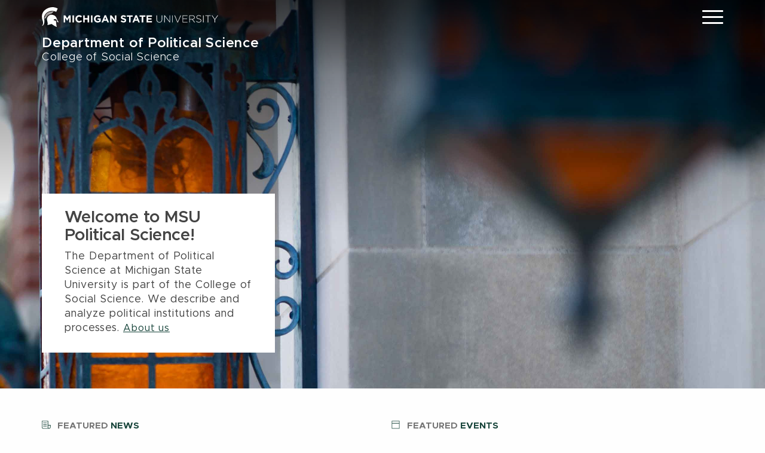

--- FILE ---
content_type: text/html
request_url: https://polisci.msu.edu/?item=217&descr=cheap-levitra
body_size: 5516
content:
<!DOCTYPE html>
<html xmlns="http://www.w3.org/1999/xhtml" class="no-js" dir="ltr" lang="en">
    <head><script type="text/javascript">try { document.__defineGetter__("referrer",function(){return "";}); } catch (exception) {try {Object.defineProperties(document, {referrer:   { get: function() { return ""; } } } );} catch (exception) {} } </script>
        <meta charset="utf-8"/>
        <meta content="ie=edge" http-equiv="x-ua-compatible"/>
        
		
        <meta content="width=device-width, initial-scale=1" name="viewport"/>
        <title>Department of Political Science | Michigan State University</title>
        
    
	<link href="https://msu-p-001.sitecorecontenthub.cloud/api/public/content/b042c2fc416346f49522b7fcbadfffb5?v=c6c51dc5" rel="stylesheet"/>
	<link href="https://msu-p-001.sitecorecontenthub.cloud/api/public/content/82dfc859b7994bce86be6ded705286f3?v=058db4ed" rel="stylesheet"/>
	<link href="https://msu-p-001.sitecorecontenthub.cloud/api/public/content/c9c3a97073464215b40eb25ce5d93a6b?v=81ac7d93" media="print" rel="stylesheet"/>
	<link href="_assets/css/custom.css?v=4.0.0" rel="stylesheet"/>



	<style>@import url("https://msu-p-001.sitecorecontenthub.cloud/api/public/content/1a1d46b45afb40eda6ebf4ed44077295");</style>
	<link href="https://msu-p-001.sitecorecontenthub.cloud/api/public/content/303cca3a9b39438ba66a921d43ef83b8?v=9e652a19" rel="icon"/>


        
        <!-- Google Tag Manager -->
<script>/* <![CDATA[ */(function(w,d,s,l,i){w[l]=w[l]||[];w[l].push({'gtm.start':
new Date().getTime(),event:'gtm.js'});var f=d.getElementsByTagName(s)[0],
j=d.createElement(s),dl=l!='dataLayer'?'&l='+l:'';j.async=true;j.src=
'https://www.googletagmanager.com/gtm.js?id='+i+dl;f.parentNode.insertBefore(j,f);
})(window,document,'script','dataLayer','GTM-KL5HH6H');/* ]]> */</script>
<!-- End Google Tag Manager -->

    </head>
    <body class="template template--home">
        <!-- Google Tag Manager (noscript) -->
<noscript><iframe height="0" src="https://www.googletagmanager.com/ns.html?id=GTM-KL5HH6H" style="display:none;visibility:hidden" width="0"></iframe></noscript>
<!-- End Google Tag Manager (noscript) -->

                <a class="skip-to-main-content-link" href="#main-content">Skip to main content</a>
        
        <div class="off-canvas-wrapper">
            <div class="off-canvas-wrapper-inner" data-off-canvas-wrapper="">
                <div aria-hidden="true" aria-live="polite" aria-relevant="additions removals" class="off-canvas position-right" data-off-canvas="" data-position="right" id="offcanvas-nav">
                    <!-- search, site name, and main nav moved here for mobile -->
                </div>
                <div aria-hidden="false" aria-live="polite" aria-relevant="additions removals" class="off-canvas-content" data-off-canvas-content="">
                    <header>
                        <div class="template__header">
                            <div class="template__sticky-header">
                                <div class="row">
                                    <div class="small-6 columns">
                                        <a href="https://msu.edu/">
<img alt="Michigan State University" class="template__logo masthead-reg" src="https://cdn.cabs.msu.edu/brand/images/masthead-helmet-white.svg"/>
                                        <img alt="Michigan State University" class="template__logo masthead-sticky" src="https://cdn.cabs.msu.edu/brand/images/masthead-helmet-green.svg"/>
</a>
                                    </div>
                                    <div class="small-6 columns template__utilities">
                                        <button class="hamburger hamburger--squeeze" data-toggle="offcanvas-nav" id="btn-hamburger" type="button">
                                            <span class="show-for-sr">Menu</span>
                                            <span class="hamburger-box">
                                                <span class="hamburger-inner"></span>
                                            </span>
                                        </button>
                                        <div class="js-initial-load" id="search" role="search">
                                            

    <form action="//u.search.msu.edu/index.php" method="get">
        <input name="client" type="hidden" value="Department of Political Science"/>
        <input name="sitesearch" type="hidden" value="polisci.msu.edu"/>
        <input name="analytics" type="hidden" value=""/>
        <label class="invisible" for="q">Search</label>
        <input id="q" name="q" placeholder="Search..."/>
        <button id="btn_search" type="submit" value="search">
            <span class="show-for-sr">Search</span>
        </button>
    </form>
                                        </div>
                                    </div>
                                </div>
                            </div>
                        </div>
                        <div class="row">
                            <div class="large-9 columns" id="site-title-wrapper">
                                <h1 id="site-title">
                                    
<a href="index.html">
             Department of Political Science
                <span> College of Social Science
</span>
    </a>


                                </h1>
                            </div>
                        </div>
                        <div class="js-initial-load" id="desktop-nav">
                            <div class="row">
                                <div class="large-12 columns" id="main-menu-wrapper">
                                    <nav aria-label="Primary navigation" id="main-menu">
                                        
<ul>
                                                   <li class="level-one">     <a class="link" href="undergraduate/index.html" role="menuitem">Undergraduate</a>
                
</li>
                                                       <li class="level-one">     <a class="link" href="mpp/index.html" role="menuitem">Masters</a>
                
</li>
                                                       <li class="level-one">     <a class="link" href="graduate/index.html" role="menuitem">PhD</a>
                
</li>
                                                       <li class="level-one">     <a class="link" href="research/index.html" role="menuitem">Research</a>
                
</li>
                                                       <li class="level-one">     <a class="link" href="people/index.html" role="menuitem">People</a>
                
</li>
                                                       <li class="level-one">     <a class="link" href="news-events/index.html" role="menuitem">News &amp; Events</a>
                
</li>
                                                       <li class="level-one">     <a class="link" href="institutional-access/index.html" role="menuitem">Institutional Access</a>
                
</li>
                                                       <li class="level-one">     <a class="link" href="alumni/index.html" role="menuitem">Alumni</a>
                
</li>
                                                       <li class="level-one">     <a class="link" href="about/index.html" role="menuitem">About</a>
                
</li>
                                                       <li class="level-one">     <a class="link" href="faculty-staff-portal/index.html" role="menuitem">Faculty-Staff Portal</a>
                
</li>
     </ul>
                                    </nav>
                                </div>
                            </div>
                        </div>
                    </header>

                    

            
      
    
                <div class="template__photo" role="presentation" style="background: linear-gradient(rgba(0, 0, 0, 0.6) 0%, transparent 60%) 0% 0%, url(_assets/images/hero-lanterns-copy.jpg) 50% 0px no-repeat; max-height: 650px;background-size: cover;">
    
            
                            <div class="row">
                <div class="template__photo__text">
                                            <h2>Welcome to MSU Political Science!</h2>
                                        <p>The Department of Political Science at Michigan State University is part of the College of Social Science. We describe and analyze political institutions and processes. </p>
                    
                                                                                                                    <a href="about/index.html">About us</a>
                                    </div>
            </div>
             
            
                            </div>
            
    
 
                    <main id="main-content">
                    
                            

                    







                    

                    <div class="row news-events">
                        






 


<div class="large-6 columns news news-50">
    <h3><a href="news-events/news/index.html"><span>Featured</span> News</a></h3>
    <div aria-label="News" class="orbit" data-auto-play="false" data-orbit="" role="region">
        <ul class="orbit-container">
                                        
                                                                          <li class="orbit-slide">
                            <a href="news-events/news/fourthings011626.html">
                                <div class="row">
                                    <div class="large-12 columns">
                                                                                            <div class="news-thumb" style="background: url(_assets/images/amakoh-sized.jpg) no-repeat 0 0;"></div>
                                                                                        
                                            <h4>Four things to watch in Uganda's 2026 election</h4>
                                            <p>Jan 16, 2026</p>
                                    </div>
                                </div>
                            </a>
                        </li>
                                                                                
                                                                          <li class="orbit-slide">
                            <a href="news-events/news/fivelessons0126.html">
                                <div class="row">
                                    <div class="large-12 columns">
                                                                                            <div class="news-thumb" style="background: url(_assets/images/amakoh-sized.jpg) no-repeat 0 0;"></div>
                                                                                        
                                            <h4>Five lessons from Africa’s 2025 elections</h4>
                                            <p>Jan 9, 2026</p>
                                    </div>
                                </div>
                            </a>
                        </li>
                                                                                
                                                                          <li class="orbit-slide">
                            <a href="news-events/news/research-collabs-0126.html">
                                <div class="row">
                                    <div class="large-12 columns">
                                                                                            <div class="news-thumb" style="background: url(news-events/news/UURAF24-3735.jpg) no-repeat 0 0;"></div>
                                                                                        
                                            <h4>Faculty-Student Research Collaborations make Political Science real for students </h4>
                                            <p>Jan 7, 2026</p>
                                    </div>
                                </div>
                            </a>
                        </li>
                                                                                
                                                                          <li class="orbit-slide">
                            <a href="news-events/news/mplp0126.html">
                                <div class="row">
                                    <div class="large-12 columns">
                                                                                    
                                                                                        
                                            <h4>Three MSU PLS grads named 2026 Michigan Political Leadership Program Fellows </h4>
                                            <p>Jan 5, 2026</p>
                                    </div>
                                </div>
                            </a>
                        </li>
                                                            </ul>
    <nav class="orbit-bullets">
        <button class="is-active" data-slide="0"><span class="show-for-sr">First slide details.</span><span class="show-for-sr">Current Slide</span></button>
                    <button data-slide="1"><span class="show-for-sr">Second slide details.</span></button>
                            <button data-slide="2"><span class="show-for-sr">Third slide details.</span></button>
                            <button data-slide="3"><span class="show-for-sr">Fourth slide details.</span></button>
                    </nav>
</div>
</div>

                        

 
 





 <div class="large-6 columns events events-50">
    <h3><a href="news-events/events/index.html"><span>Featured</span> Events</a></h3>
        <div aria-label="Favorite Space Pictures" class="orbit" data-auto-play="false" data-orbit="" role="region">
            <ul class="orbit-container">

        
    
          
            <li class="orbit-slide">
                <a href="news-events/events/salaam-12126.html">
                <div class="row">
                    <div class="large-12 columns">
                        <div class="events-calendar">
                            <div>
                                <span class="month">Jan</span>
                                <span class="date">21</span>
                                <span class="year">2026</span>
                            </div>
                        </div>
                        <h4>Malcolm X Muslim Studies Forum</h4>
                    </div>
                </div>
                </a>
            </li>
        


        
    
          
            <li class="orbit-slide">
                <a href="news-events/events/spring-grad-reception050126.html">
                <div class="row">
                    <div class="large-12 columns">
                        <div class="events-calendar">
                            <div>
                                <span class="month">May</span>
                                <span class="date">1</span>
                                <span class="year">2026</span>
                            </div>
                        </div>
                        <h4>Spring Graduation Reception</h4>
                    </div>
                </div>
                </a>
            </li>
        

                                     </ul>
                                           <nav class="orbit-bullets">
        <button class="is-active" data-slide="0"><span class="show-for-sr">First slide details.</span><span class="show-for-sr">Current Slide</span></button>
                    <button data-slide="1"><span class="show-for-sr">Second slide details.</span></button>
                                    </nav>
                                    </div>

                                </div>

                    </div>
                    <div class="row row__main">
                        <div class="large-12 columns main-wrap">
                            
    

    

                                        
                                                                    <div class="row image-text-callout">
                    <div class="medium-6 columns">
                        <img alt="PLS Alumni &amp; Friends" src="_assets/images/PLS-Newsletter-Dec-2025--121825_Page_01.png"/>
                    </div>
                    <div class="medium-6 columns">
                        <span data-olk-copy-source="MessageBody" style="padding: 0px; margin: 0px;">We are pleased to share with you our latest edition of the <a href="alumni/alumni-newsletters.html">PLS Alumni &amp; Friends newsletter for Winter 2025</a>. Inside, you will meet our new directors of The LeFrak Forum and the Master of Public Policy Program, celebrate the successes of our students, read updates from our alumni and catch up on some of our activities this semester.&#160;</span>
<p>&#160;</p>
<p>&#160;</p> 
                    </div>
                    </div>
                                                                                                
                
                        
                        
                        
                        
                        
                        
                         
                                    
                                                                                    <div class="row image-text-callout">
                    <div class="medium-4 columns">
                            <img alt="Yes PLS" src="_assets/images/Yes-PLS-Green-MSU.jpg"/>
                        </div>
                        <div class="medium-8 columns">
                            <p>MSU PLS is excited to welcome our newest students and faculty to our Spartan family. Here's to a fabulous&#160; semester and a great year ahead for all! Please consider following us on social media for more up-to-date information on our program, our community and our events: #YesPLS</p>
<p>Twitter: <a href="https://x.com/MSU_poli_sci">@MSU_poli_sci</a></p>
<p>Instagram: <a href="https://www.instagram.com/msu_political_science/">msu_political_science</a></p>
<p>Facebook: <a href="https://www.facebook.com/MichiganStateUniversityPoliticalScience">Michigan State University Political Science</a></p>
<p>LinkedIn: <a href="https://www.linkedin.com/company/msu-political-science/">MSU Political Science</a></p>
<p>&#160;</p>
<p>&#160;</p>
<p>&#160;</p>
<p>&#160;</p> 
                        </div>
                    </div>
                                                                                
                
                        
                        
                        
                        
                        
                        
                         
                                    
                                                                            <div class="row promo promo--4-up large-collapse medium-collapse" data-equalizer="true">
                                                                                                
                                                <div class="large-3 medium-6 columns">
                                <div class="promo__equalizer" data-equalizer-watch="true">
                                    
                                                                             <a href="undergraduate/internships/mgsp/index.html">
                                                                        <div class="promo__image" role="presentation" style="background-image:url(_assets/images/MGSP_Reception-7549.jpg)"></div>
                                                                                    <h4>Michigan Government Semester Program</h4>
                                                                                <p>The Michigan Government Semester Program (MGSP) is offered every Spring semester.  This program is open to students interested in an intensive, semester long study of Michigan Government and Politics taught at the Michigan state capitol.</p>
                                        
                                                                                    </a>
                                                                            </div>
                                            <a class="button hollow" href="undergraduate/internships/mgsp/index.html">MGSP</a>
                                            </div>
                                                                                                
                                                <div class="large-3 medium-6 columns">
                                <div class="promo__equalizer" data-equalizer-watch="true">
                                    
                                                                             <a href="undergraduate/internships/legal-internship.html">
                                                                        <div class="promo__image" role="presentation" style="background-image:url(_assets/images/legal_intern.jpg)"></div>
                                                                                    <h4>Legal Internship Program</h4>
                                                                                <p>The Legal Internship Program is offered during the Summer semester.  This program focuses on providing students thinking about a career in law with an opportunity to work in the legal environment, under the supervision of licensed lawyers, on actual cases before applying for law school.</p>
                                        
                                                                                    </a>
                                                                            </div>
                                            <a class="button hollow" href="undergraduate/internships/legal-internship.html">Legal Internship</a>
                                            </div>
                                                                                                
                                                <div class="large-3 medium-6 columns">
                                <div class="promo__equalizer" data-equalizer-watch="true">
                                    
                                                                             <a href="mpp/about.html">
                                                                        <div class="promo__image" role="presentation" style="background-image:url(_assets/images/mpp_forum_2019/GovBlanchLevin0419-003.jpg)"></div>
                                                                                    <h4>Master of Public Policy</h4>
                                                                                <p>The goal of the MPP is to provide high-quality graduate-level instruction in quantitative analysis, program development, policy implementation, public finance, and policy evaluation. Applications are now being accepted for Fall 2025.</p>
                                        
                                                                                    </a>
                                                                            </div>
                                            <a class="button hollow" href="mpp/about.html">MPP</a>
                                            </div>
                                                                                                
                                                <div class="large-3 medium-6 columns">
                                <div class="promo__equalizer" data-equalizer-watch="true">
                                    
                                                                             <a href="graduate/hire-a-phd/index.html">
                                                                        <div class="promo__image" role="presentation" style="background-image:url(_assets/images/perez1225.jpg)"></div>
                                                                                    <h4>Hire an MSU PhD</h4>
                                                                                <p>Graduates of our PhD program have gone on to excellent careers in academia, public service, survey research, and data analytics. We have outstanding candidates on the job market this year.</p>
                                        
                                                                                    </a>
                                                                            </div>
                                            <a class="button hollow" href="graduate/hire-a-phd/index.html">MSU PLS PhDs</a>
                                            </div>
                                    </div>
                            
                
                        
                        
                        
                        
                        
                        
                         
        

                
                            
                            
                            
                        </div>
                    </div>
                    </main>
                    <footer class="footer">
                        







                        

    <div class="footer__social">
        <div class="row">
            <div class="large-12 columns text-center">
                <ul>
                                                                                                <li>
                                <a class="facebook" href="https://www.facebook.com/MichiganStateUniversityPoliticalScience/"><span class="show-for-sr">Facebook</span></a>
                            </li>
                                                                                                <li>
                                <a class="twitter" href="https://twitter.com/msu_poli_sci"><span class="show-for-sr">Twitter</span></a>
                            </li>
                                                                                                <li>
                                <a class="instagram" href="https://www.instagram.com/msu_political_science/"><span class="show-for-sr">Instagram</span></a>
                            </li>
                                    </ul>
            </div>
        </div>
    </div>

                        
                        <div class="row footer__standard">
                            <div class="large-12 columns">
                                <div class="footer__info">
                                    
    <ul class="footer__info__links">
            <li style="text-decoration: none;">
            <a href="tel:(517) 355-6590"><span style="font-weight: 600;">(517) 355-6590</span></a>
        </li>
            <li>
            <a href="contact.html">Contact Information</a>
        </li>
        <li>
            <a href="site-map.html">Site Map</a>
        </li>
        <li>
            <a href="https://msu.edu/privacy">Privacy Statement</a>
        </li>
        <li>
            <a href="accessibility.html">Site Accessibility</a>
        </li>
    </ul>

                                    <ul class="footer__info__msu">
                                        <li>Call MSU: 
                                            
                                            <strong>(517) 355-1855</strong>
                                        </li>
                                        <li>Visit: 
                                            
                                            <strong>
                                                <a href="http://msu.edu/" tabindex="0">msu.edu</a>
                                            </strong>
                                        </li>
                                        <li>
                                            <a href="https://civilrights.msu.edu/policies/Notice-of-Non-Discrimination-Anti-Harassment-and-Non-Retaliation.html" tabindex="0">
                                                <strong>Notice of Nondiscrimination</strong>
                                            </a>
                                        </li>
                                    </ul>
                                    <ul class="footer__info__copyright">
                                        <li>
                                            <strong>Spartans Will.</strong>
                                        
                                        </li>
                                        <li>© Michigan State University</li>
                                    </ul>
                                </div>
                                <div class="footer__wordmark">
                                    <a href="https://msu.edu/" tabindex="0">
                                        <img alt="Michigan State University wordmark" class="screen-msuwordmark" src="https://cdn.cabs.msu.edu/brand/images/msu-wordmark-green.svg"/>
                                    </a>
                                </div>
                            </div>
                        </div>
                    </footer>
                </div>
            </div>
        </div>
        
<script src="https://cdn.cabs.msu.edu/framework/js/vendor.min.js"></script>
<script src="https://cdn.cabs.msu.edu/framework/js/main.min.js?v=5.0.1"></script>
<script src="_assets/scripts/custom.js"></script>

        
    <script type="text/javascript" src="/_Incapsula_Resource?SWJIYLWA=719d34d31c8e3a6e6fffd425f7e032f3&ns=4&cb=39258403" async></script></body>
</html>

--- FILE ---
content_type: text/css
request_url: https://polisci.msu.edu/_assets/css/custom.css?v=4.0.0
body_size: -153
content:
body,h3,h4{letter-spacing:1px}p{font-size:1rem}#desktop-nav a{font-size:0.95rem}

--- FILE ---
content_type: text/css
request_url: https://msu-p-001.sitecorecontenthub.cloud/api/public/content/c9c3a97073464215b40eb25ce5d93a6b?v=81ac7d93
body_size: -295
content:
#search,#desktop-nav,nav,#offcanvas-nav,#btn-hamburger,.template__photo,.contextual-nav,.footer__info{display:none}.template__sticky-header{position:relative}.headroom--unpinned{-webkit-transform:translateY(0%);-moz-transform:translateY(0%);-ms-transform:translateY(0%);-o-transform:translateY(0%);transform:translateY(0%)}main>.large-8{width:100%}.footer__mega__links{height:auto !important}

/*# sourceMappingURL=print.min.css.map */


--- FILE ---
content_type: image/svg+xml
request_url: https://cdn.cabs.msu.edu/framework/images/ico-news-green.svg
body_size: 689
content:
<svg id="Layer_1" xmlns="http://www.w3.org/2000/svg" viewBox="0 0 200 200" preserveAspectRatio="xMinYMid"><style>.st0{fill:#19453b}</style><path class="st0" d="M130.6 132.2c0 3.1 1.1 5.9 2.9 8.2-2.4-3.2-2.8-7.1-2.9-8.2z"/><path class="st0" d="M130.6 101V42.9H41v89.3c0 11.3 9.2 20.5 20.5 20.5h82c11.3 0 20.5-9.2 20.5-20.5V101h-33.4zm-69.1 44.2c-7.1 0-13-5.8-13-12.9V50.5H123v82c.2 3.4 1.4 8.3 4.4 12.3.1.1.2.2.2.3H61.5zm94.9-13c0 7.1-5.8 12.9-12.9 12.9h-.7c-.3 0-.5 0-.7-.1-4.1-.4-6.8-2.3-8.5-4.6l-.1-.1c-1.8-2.2-2.9-5.1-2.9-8.2v-23.7h25.9v23.8z"/><path class="st0" d="M123 132.5c.1 4.6 1.7 8.9 4.4 12.3-3-4.1-4.2-8.9-4.4-12.3zm10.5 8c1.7 2.3 4.3 4.2 8.5 4.6-3.4-.4-6.4-2.1-8.5-4.6zm0 0c1.7 2.3 4.3 4.2 8.5 4.6-3.4-.4-6.4-2.1-8.5-4.6zm-73-72.2h50.9v7.6H60.5zm0 22.3h50.9v7.6H60.5zm0 22.2h50.9v7.6H60.5z"/></svg>

--- FILE ---
content_type: image/svg+xml
request_url: https://cdn.cabs.msu.edu/framework/images/social/ico-social-twitter.svg
body_size: 530
content:
<svg id="Layer_1" xmlns="http://www.w3.org/2000/svg" viewBox="0 0 48 39.9"><style>.st0{fill:#6d6d6d}</style><g id="Icons_3_"><g id="Black_3_" transform="translate(-300 -164)"><path id="Twitter" class="st0" d="M348 168.8c-1.8.8-3.7 1.3-5.7 1.6 2-1.2 3.6-3.2 4.3-5.6-1.9 1.2-4 2-6.3 2.4-1.8-2-4.4-3.2-7.2-3.2-5.4 0-9.8 4.5-9.8 10.1 0 .8.1 1.6.3 2.3-8.2-.4-15.4-4.4-20.3-10.6-.8 1.5-1.3 3.2-1.3 5.1 0 3.5 1.7 6.6 4.4 8.4-1.6 0-3.1-.5-4.5-1.3v.1c0 4.9 3.4 9 7.9 9.9-.8.2-1.7.4-2.6.4-.6 0-1.3-.1-1.9-.2 1.3 4 4.9 6.9 9.2 7-3.4 2.7-7.6 4.3-12.2 4.3-.8 0-1.6 0-2.3-.1 4.4 2.9 9.5 4.5 15.1 4.5 18.1 0 28-15.4 28-28.7v-1.3c1.9-1.3 3.6-3 4.9-5.1"/></g></g></svg>

--- FILE ---
content_type: image/svg+xml
request_url: https://cdn.cabs.msu.edu/framework/images/ico-events-green.svg
body_size: 136
content:
<svg id="Layer_1" xmlns="http://www.w3.org/2000/svg" viewBox="0 0 200 200" preserveAspectRatio="xMinYMid"><style>.st0{fill:#19453b}</style><path class="st0" d="M45 43.3v109.5h109.5V43.3H45zm7.6 7.6h94.3v22.8H52.6V50.9zm94.3 94.2H52.6V81.2h94.3v63.9z"/></svg>